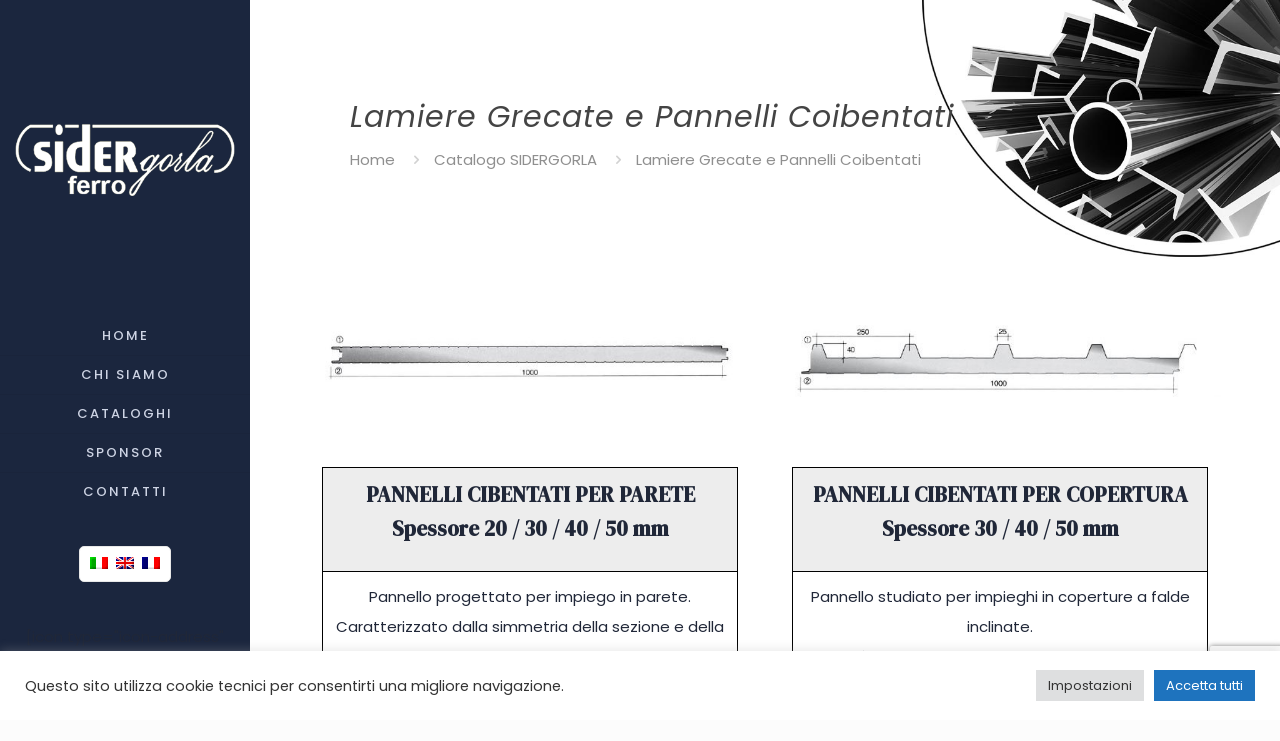

--- FILE ---
content_type: text/html; charset=utf-8
request_url: https://www.google.com/recaptcha/api2/anchor?ar=1&k=6Ld207UjAAAAAGzT-Zwz7OT7IqtMaEgOUyz7U9N5&co=aHR0cHM6Ly93d3cuc2lkZXJnb3JsYS5jb206NDQz&hl=en&v=PoyoqOPhxBO7pBk68S4YbpHZ&size=invisible&anchor-ms=20000&execute-ms=30000&cb=hcmthhuw5yc
body_size: 48672
content:
<!DOCTYPE HTML><html dir="ltr" lang="en"><head><meta http-equiv="Content-Type" content="text/html; charset=UTF-8">
<meta http-equiv="X-UA-Compatible" content="IE=edge">
<title>reCAPTCHA</title>
<style type="text/css">
/* cyrillic-ext */
@font-face {
  font-family: 'Roboto';
  font-style: normal;
  font-weight: 400;
  font-stretch: 100%;
  src: url(//fonts.gstatic.com/s/roboto/v48/KFO7CnqEu92Fr1ME7kSn66aGLdTylUAMa3GUBHMdazTgWw.woff2) format('woff2');
  unicode-range: U+0460-052F, U+1C80-1C8A, U+20B4, U+2DE0-2DFF, U+A640-A69F, U+FE2E-FE2F;
}
/* cyrillic */
@font-face {
  font-family: 'Roboto';
  font-style: normal;
  font-weight: 400;
  font-stretch: 100%;
  src: url(//fonts.gstatic.com/s/roboto/v48/KFO7CnqEu92Fr1ME7kSn66aGLdTylUAMa3iUBHMdazTgWw.woff2) format('woff2');
  unicode-range: U+0301, U+0400-045F, U+0490-0491, U+04B0-04B1, U+2116;
}
/* greek-ext */
@font-face {
  font-family: 'Roboto';
  font-style: normal;
  font-weight: 400;
  font-stretch: 100%;
  src: url(//fonts.gstatic.com/s/roboto/v48/KFO7CnqEu92Fr1ME7kSn66aGLdTylUAMa3CUBHMdazTgWw.woff2) format('woff2');
  unicode-range: U+1F00-1FFF;
}
/* greek */
@font-face {
  font-family: 'Roboto';
  font-style: normal;
  font-weight: 400;
  font-stretch: 100%;
  src: url(//fonts.gstatic.com/s/roboto/v48/KFO7CnqEu92Fr1ME7kSn66aGLdTylUAMa3-UBHMdazTgWw.woff2) format('woff2');
  unicode-range: U+0370-0377, U+037A-037F, U+0384-038A, U+038C, U+038E-03A1, U+03A3-03FF;
}
/* math */
@font-face {
  font-family: 'Roboto';
  font-style: normal;
  font-weight: 400;
  font-stretch: 100%;
  src: url(//fonts.gstatic.com/s/roboto/v48/KFO7CnqEu92Fr1ME7kSn66aGLdTylUAMawCUBHMdazTgWw.woff2) format('woff2');
  unicode-range: U+0302-0303, U+0305, U+0307-0308, U+0310, U+0312, U+0315, U+031A, U+0326-0327, U+032C, U+032F-0330, U+0332-0333, U+0338, U+033A, U+0346, U+034D, U+0391-03A1, U+03A3-03A9, U+03B1-03C9, U+03D1, U+03D5-03D6, U+03F0-03F1, U+03F4-03F5, U+2016-2017, U+2034-2038, U+203C, U+2040, U+2043, U+2047, U+2050, U+2057, U+205F, U+2070-2071, U+2074-208E, U+2090-209C, U+20D0-20DC, U+20E1, U+20E5-20EF, U+2100-2112, U+2114-2115, U+2117-2121, U+2123-214F, U+2190, U+2192, U+2194-21AE, U+21B0-21E5, U+21F1-21F2, U+21F4-2211, U+2213-2214, U+2216-22FF, U+2308-230B, U+2310, U+2319, U+231C-2321, U+2336-237A, U+237C, U+2395, U+239B-23B7, U+23D0, U+23DC-23E1, U+2474-2475, U+25AF, U+25B3, U+25B7, U+25BD, U+25C1, U+25CA, U+25CC, U+25FB, U+266D-266F, U+27C0-27FF, U+2900-2AFF, U+2B0E-2B11, U+2B30-2B4C, U+2BFE, U+3030, U+FF5B, U+FF5D, U+1D400-1D7FF, U+1EE00-1EEFF;
}
/* symbols */
@font-face {
  font-family: 'Roboto';
  font-style: normal;
  font-weight: 400;
  font-stretch: 100%;
  src: url(//fonts.gstatic.com/s/roboto/v48/KFO7CnqEu92Fr1ME7kSn66aGLdTylUAMaxKUBHMdazTgWw.woff2) format('woff2');
  unicode-range: U+0001-000C, U+000E-001F, U+007F-009F, U+20DD-20E0, U+20E2-20E4, U+2150-218F, U+2190, U+2192, U+2194-2199, U+21AF, U+21E6-21F0, U+21F3, U+2218-2219, U+2299, U+22C4-22C6, U+2300-243F, U+2440-244A, U+2460-24FF, U+25A0-27BF, U+2800-28FF, U+2921-2922, U+2981, U+29BF, U+29EB, U+2B00-2BFF, U+4DC0-4DFF, U+FFF9-FFFB, U+10140-1018E, U+10190-1019C, U+101A0, U+101D0-101FD, U+102E0-102FB, U+10E60-10E7E, U+1D2C0-1D2D3, U+1D2E0-1D37F, U+1F000-1F0FF, U+1F100-1F1AD, U+1F1E6-1F1FF, U+1F30D-1F30F, U+1F315, U+1F31C, U+1F31E, U+1F320-1F32C, U+1F336, U+1F378, U+1F37D, U+1F382, U+1F393-1F39F, U+1F3A7-1F3A8, U+1F3AC-1F3AF, U+1F3C2, U+1F3C4-1F3C6, U+1F3CA-1F3CE, U+1F3D4-1F3E0, U+1F3ED, U+1F3F1-1F3F3, U+1F3F5-1F3F7, U+1F408, U+1F415, U+1F41F, U+1F426, U+1F43F, U+1F441-1F442, U+1F444, U+1F446-1F449, U+1F44C-1F44E, U+1F453, U+1F46A, U+1F47D, U+1F4A3, U+1F4B0, U+1F4B3, U+1F4B9, U+1F4BB, U+1F4BF, U+1F4C8-1F4CB, U+1F4D6, U+1F4DA, U+1F4DF, U+1F4E3-1F4E6, U+1F4EA-1F4ED, U+1F4F7, U+1F4F9-1F4FB, U+1F4FD-1F4FE, U+1F503, U+1F507-1F50B, U+1F50D, U+1F512-1F513, U+1F53E-1F54A, U+1F54F-1F5FA, U+1F610, U+1F650-1F67F, U+1F687, U+1F68D, U+1F691, U+1F694, U+1F698, U+1F6AD, U+1F6B2, U+1F6B9-1F6BA, U+1F6BC, U+1F6C6-1F6CF, U+1F6D3-1F6D7, U+1F6E0-1F6EA, U+1F6F0-1F6F3, U+1F6F7-1F6FC, U+1F700-1F7FF, U+1F800-1F80B, U+1F810-1F847, U+1F850-1F859, U+1F860-1F887, U+1F890-1F8AD, U+1F8B0-1F8BB, U+1F8C0-1F8C1, U+1F900-1F90B, U+1F93B, U+1F946, U+1F984, U+1F996, U+1F9E9, U+1FA00-1FA6F, U+1FA70-1FA7C, U+1FA80-1FA89, U+1FA8F-1FAC6, U+1FACE-1FADC, U+1FADF-1FAE9, U+1FAF0-1FAF8, U+1FB00-1FBFF;
}
/* vietnamese */
@font-face {
  font-family: 'Roboto';
  font-style: normal;
  font-weight: 400;
  font-stretch: 100%;
  src: url(//fonts.gstatic.com/s/roboto/v48/KFO7CnqEu92Fr1ME7kSn66aGLdTylUAMa3OUBHMdazTgWw.woff2) format('woff2');
  unicode-range: U+0102-0103, U+0110-0111, U+0128-0129, U+0168-0169, U+01A0-01A1, U+01AF-01B0, U+0300-0301, U+0303-0304, U+0308-0309, U+0323, U+0329, U+1EA0-1EF9, U+20AB;
}
/* latin-ext */
@font-face {
  font-family: 'Roboto';
  font-style: normal;
  font-weight: 400;
  font-stretch: 100%;
  src: url(//fonts.gstatic.com/s/roboto/v48/KFO7CnqEu92Fr1ME7kSn66aGLdTylUAMa3KUBHMdazTgWw.woff2) format('woff2');
  unicode-range: U+0100-02BA, U+02BD-02C5, U+02C7-02CC, U+02CE-02D7, U+02DD-02FF, U+0304, U+0308, U+0329, U+1D00-1DBF, U+1E00-1E9F, U+1EF2-1EFF, U+2020, U+20A0-20AB, U+20AD-20C0, U+2113, U+2C60-2C7F, U+A720-A7FF;
}
/* latin */
@font-face {
  font-family: 'Roboto';
  font-style: normal;
  font-weight: 400;
  font-stretch: 100%;
  src: url(//fonts.gstatic.com/s/roboto/v48/KFO7CnqEu92Fr1ME7kSn66aGLdTylUAMa3yUBHMdazQ.woff2) format('woff2');
  unicode-range: U+0000-00FF, U+0131, U+0152-0153, U+02BB-02BC, U+02C6, U+02DA, U+02DC, U+0304, U+0308, U+0329, U+2000-206F, U+20AC, U+2122, U+2191, U+2193, U+2212, U+2215, U+FEFF, U+FFFD;
}
/* cyrillic-ext */
@font-face {
  font-family: 'Roboto';
  font-style: normal;
  font-weight: 500;
  font-stretch: 100%;
  src: url(//fonts.gstatic.com/s/roboto/v48/KFO7CnqEu92Fr1ME7kSn66aGLdTylUAMa3GUBHMdazTgWw.woff2) format('woff2');
  unicode-range: U+0460-052F, U+1C80-1C8A, U+20B4, U+2DE0-2DFF, U+A640-A69F, U+FE2E-FE2F;
}
/* cyrillic */
@font-face {
  font-family: 'Roboto';
  font-style: normal;
  font-weight: 500;
  font-stretch: 100%;
  src: url(//fonts.gstatic.com/s/roboto/v48/KFO7CnqEu92Fr1ME7kSn66aGLdTylUAMa3iUBHMdazTgWw.woff2) format('woff2');
  unicode-range: U+0301, U+0400-045F, U+0490-0491, U+04B0-04B1, U+2116;
}
/* greek-ext */
@font-face {
  font-family: 'Roboto';
  font-style: normal;
  font-weight: 500;
  font-stretch: 100%;
  src: url(//fonts.gstatic.com/s/roboto/v48/KFO7CnqEu92Fr1ME7kSn66aGLdTylUAMa3CUBHMdazTgWw.woff2) format('woff2');
  unicode-range: U+1F00-1FFF;
}
/* greek */
@font-face {
  font-family: 'Roboto';
  font-style: normal;
  font-weight: 500;
  font-stretch: 100%;
  src: url(//fonts.gstatic.com/s/roboto/v48/KFO7CnqEu92Fr1ME7kSn66aGLdTylUAMa3-UBHMdazTgWw.woff2) format('woff2');
  unicode-range: U+0370-0377, U+037A-037F, U+0384-038A, U+038C, U+038E-03A1, U+03A3-03FF;
}
/* math */
@font-face {
  font-family: 'Roboto';
  font-style: normal;
  font-weight: 500;
  font-stretch: 100%;
  src: url(//fonts.gstatic.com/s/roboto/v48/KFO7CnqEu92Fr1ME7kSn66aGLdTylUAMawCUBHMdazTgWw.woff2) format('woff2');
  unicode-range: U+0302-0303, U+0305, U+0307-0308, U+0310, U+0312, U+0315, U+031A, U+0326-0327, U+032C, U+032F-0330, U+0332-0333, U+0338, U+033A, U+0346, U+034D, U+0391-03A1, U+03A3-03A9, U+03B1-03C9, U+03D1, U+03D5-03D6, U+03F0-03F1, U+03F4-03F5, U+2016-2017, U+2034-2038, U+203C, U+2040, U+2043, U+2047, U+2050, U+2057, U+205F, U+2070-2071, U+2074-208E, U+2090-209C, U+20D0-20DC, U+20E1, U+20E5-20EF, U+2100-2112, U+2114-2115, U+2117-2121, U+2123-214F, U+2190, U+2192, U+2194-21AE, U+21B0-21E5, U+21F1-21F2, U+21F4-2211, U+2213-2214, U+2216-22FF, U+2308-230B, U+2310, U+2319, U+231C-2321, U+2336-237A, U+237C, U+2395, U+239B-23B7, U+23D0, U+23DC-23E1, U+2474-2475, U+25AF, U+25B3, U+25B7, U+25BD, U+25C1, U+25CA, U+25CC, U+25FB, U+266D-266F, U+27C0-27FF, U+2900-2AFF, U+2B0E-2B11, U+2B30-2B4C, U+2BFE, U+3030, U+FF5B, U+FF5D, U+1D400-1D7FF, U+1EE00-1EEFF;
}
/* symbols */
@font-face {
  font-family: 'Roboto';
  font-style: normal;
  font-weight: 500;
  font-stretch: 100%;
  src: url(//fonts.gstatic.com/s/roboto/v48/KFO7CnqEu92Fr1ME7kSn66aGLdTylUAMaxKUBHMdazTgWw.woff2) format('woff2');
  unicode-range: U+0001-000C, U+000E-001F, U+007F-009F, U+20DD-20E0, U+20E2-20E4, U+2150-218F, U+2190, U+2192, U+2194-2199, U+21AF, U+21E6-21F0, U+21F3, U+2218-2219, U+2299, U+22C4-22C6, U+2300-243F, U+2440-244A, U+2460-24FF, U+25A0-27BF, U+2800-28FF, U+2921-2922, U+2981, U+29BF, U+29EB, U+2B00-2BFF, U+4DC0-4DFF, U+FFF9-FFFB, U+10140-1018E, U+10190-1019C, U+101A0, U+101D0-101FD, U+102E0-102FB, U+10E60-10E7E, U+1D2C0-1D2D3, U+1D2E0-1D37F, U+1F000-1F0FF, U+1F100-1F1AD, U+1F1E6-1F1FF, U+1F30D-1F30F, U+1F315, U+1F31C, U+1F31E, U+1F320-1F32C, U+1F336, U+1F378, U+1F37D, U+1F382, U+1F393-1F39F, U+1F3A7-1F3A8, U+1F3AC-1F3AF, U+1F3C2, U+1F3C4-1F3C6, U+1F3CA-1F3CE, U+1F3D4-1F3E0, U+1F3ED, U+1F3F1-1F3F3, U+1F3F5-1F3F7, U+1F408, U+1F415, U+1F41F, U+1F426, U+1F43F, U+1F441-1F442, U+1F444, U+1F446-1F449, U+1F44C-1F44E, U+1F453, U+1F46A, U+1F47D, U+1F4A3, U+1F4B0, U+1F4B3, U+1F4B9, U+1F4BB, U+1F4BF, U+1F4C8-1F4CB, U+1F4D6, U+1F4DA, U+1F4DF, U+1F4E3-1F4E6, U+1F4EA-1F4ED, U+1F4F7, U+1F4F9-1F4FB, U+1F4FD-1F4FE, U+1F503, U+1F507-1F50B, U+1F50D, U+1F512-1F513, U+1F53E-1F54A, U+1F54F-1F5FA, U+1F610, U+1F650-1F67F, U+1F687, U+1F68D, U+1F691, U+1F694, U+1F698, U+1F6AD, U+1F6B2, U+1F6B9-1F6BA, U+1F6BC, U+1F6C6-1F6CF, U+1F6D3-1F6D7, U+1F6E0-1F6EA, U+1F6F0-1F6F3, U+1F6F7-1F6FC, U+1F700-1F7FF, U+1F800-1F80B, U+1F810-1F847, U+1F850-1F859, U+1F860-1F887, U+1F890-1F8AD, U+1F8B0-1F8BB, U+1F8C0-1F8C1, U+1F900-1F90B, U+1F93B, U+1F946, U+1F984, U+1F996, U+1F9E9, U+1FA00-1FA6F, U+1FA70-1FA7C, U+1FA80-1FA89, U+1FA8F-1FAC6, U+1FACE-1FADC, U+1FADF-1FAE9, U+1FAF0-1FAF8, U+1FB00-1FBFF;
}
/* vietnamese */
@font-face {
  font-family: 'Roboto';
  font-style: normal;
  font-weight: 500;
  font-stretch: 100%;
  src: url(//fonts.gstatic.com/s/roboto/v48/KFO7CnqEu92Fr1ME7kSn66aGLdTylUAMa3OUBHMdazTgWw.woff2) format('woff2');
  unicode-range: U+0102-0103, U+0110-0111, U+0128-0129, U+0168-0169, U+01A0-01A1, U+01AF-01B0, U+0300-0301, U+0303-0304, U+0308-0309, U+0323, U+0329, U+1EA0-1EF9, U+20AB;
}
/* latin-ext */
@font-face {
  font-family: 'Roboto';
  font-style: normal;
  font-weight: 500;
  font-stretch: 100%;
  src: url(//fonts.gstatic.com/s/roboto/v48/KFO7CnqEu92Fr1ME7kSn66aGLdTylUAMa3KUBHMdazTgWw.woff2) format('woff2');
  unicode-range: U+0100-02BA, U+02BD-02C5, U+02C7-02CC, U+02CE-02D7, U+02DD-02FF, U+0304, U+0308, U+0329, U+1D00-1DBF, U+1E00-1E9F, U+1EF2-1EFF, U+2020, U+20A0-20AB, U+20AD-20C0, U+2113, U+2C60-2C7F, U+A720-A7FF;
}
/* latin */
@font-face {
  font-family: 'Roboto';
  font-style: normal;
  font-weight: 500;
  font-stretch: 100%;
  src: url(//fonts.gstatic.com/s/roboto/v48/KFO7CnqEu92Fr1ME7kSn66aGLdTylUAMa3yUBHMdazQ.woff2) format('woff2');
  unicode-range: U+0000-00FF, U+0131, U+0152-0153, U+02BB-02BC, U+02C6, U+02DA, U+02DC, U+0304, U+0308, U+0329, U+2000-206F, U+20AC, U+2122, U+2191, U+2193, U+2212, U+2215, U+FEFF, U+FFFD;
}
/* cyrillic-ext */
@font-face {
  font-family: 'Roboto';
  font-style: normal;
  font-weight: 900;
  font-stretch: 100%;
  src: url(//fonts.gstatic.com/s/roboto/v48/KFO7CnqEu92Fr1ME7kSn66aGLdTylUAMa3GUBHMdazTgWw.woff2) format('woff2');
  unicode-range: U+0460-052F, U+1C80-1C8A, U+20B4, U+2DE0-2DFF, U+A640-A69F, U+FE2E-FE2F;
}
/* cyrillic */
@font-face {
  font-family: 'Roboto';
  font-style: normal;
  font-weight: 900;
  font-stretch: 100%;
  src: url(//fonts.gstatic.com/s/roboto/v48/KFO7CnqEu92Fr1ME7kSn66aGLdTylUAMa3iUBHMdazTgWw.woff2) format('woff2');
  unicode-range: U+0301, U+0400-045F, U+0490-0491, U+04B0-04B1, U+2116;
}
/* greek-ext */
@font-face {
  font-family: 'Roboto';
  font-style: normal;
  font-weight: 900;
  font-stretch: 100%;
  src: url(//fonts.gstatic.com/s/roboto/v48/KFO7CnqEu92Fr1ME7kSn66aGLdTylUAMa3CUBHMdazTgWw.woff2) format('woff2');
  unicode-range: U+1F00-1FFF;
}
/* greek */
@font-face {
  font-family: 'Roboto';
  font-style: normal;
  font-weight: 900;
  font-stretch: 100%;
  src: url(//fonts.gstatic.com/s/roboto/v48/KFO7CnqEu92Fr1ME7kSn66aGLdTylUAMa3-UBHMdazTgWw.woff2) format('woff2');
  unicode-range: U+0370-0377, U+037A-037F, U+0384-038A, U+038C, U+038E-03A1, U+03A3-03FF;
}
/* math */
@font-face {
  font-family: 'Roboto';
  font-style: normal;
  font-weight: 900;
  font-stretch: 100%;
  src: url(//fonts.gstatic.com/s/roboto/v48/KFO7CnqEu92Fr1ME7kSn66aGLdTylUAMawCUBHMdazTgWw.woff2) format('woff2');
  unicode-range: U+0302-0303, U+0305, U+0307-0308, U+0310, U+0312, U+0315, U+031A, U+0326-0327, U+032C, U+032F-0330, U+0332-0333, U+0338, U+033A, U+0346, U+034D, U+0391-03A1, U+03A3-03A9, U+03B1-03C9, U+03D1, U+03D5-03D6, U+03F0-03F1, U+03F4-03F5, U+2016-2017, U+2034-2038, U+203C, U+2040, U+2043, U+2047, U+2050, U+2057, U+205F, U+2070-2071, U+2074-208E, U+2090-209C, U+20D0-20DC, U+20E1, U+20E5-20EF, U+2100-2112, U+2114-2115, U+2117-2121, U+2123-214F, U+2190, U+2192, U+2194-21AE, U+21B0-21E5, U+21F1-21F2, U+21F4-2211, U+2213-2214, U+2216-22FF, U+2308-230B, U+2310, U+2319, U+231C-2321, U+2336-237A, U+237C, U+2395, U+239B-23B7, U+23D0, U+23DC-23E1, U+2474-2475, U+25AF, U+25B3, U+25B7, U+25BD, U+25C1, U+25CA, U+25CC, U+25FB, U+266D-266F, U+27C0-27FF, U+2900-2AFF, U+2B0E-2B11, U+2B30-2B4C, U+2BFE, U+3030, U+FF5B, U+FF5D, U+1D400-1D7FF, U+1EE00-1EEFF;
}
/* symbols */
@font-face {
  font-family: 'Roboto';
  font-style: normal;
  font-weight: 900;
  font-stretch: 100%;
  src: url(//fonts.gstatic.com/s/roboto/v48/KFO7CnqEu92Fr1ME7kSn66aGLdTylUAMaxKUBHMdazTgWw.woff2) format('woff2');
  unicode-range: U+0001-000C, U+000E-001F, U+007F-009F, U+20DD-20E0, U+20E2-20E4, U+2150-218F, U+2190, U+2192, U+2194-2199, U+21AF, U+21E6-21F0, U+21F3, U+2218-2219, U+2299, U+22C4-22C6, U+2300-243F, U+2440-244A, U+2460-24FF, U+25A0-27BF, U+2800-28FF, U+2921-2922, U+2981, U+29BF, U+29EB, U+2B00-2BFF, U+4DC0-4DFF, U+FFF9-FFFB, U+10140-1018E, U+10190-1019C, U+101A0, U+101D0-101FD, U+102E0-102FB, U+10E60-10E7E, U+1D2C0-1D2D3, U+1D2E0-1D37F, U+1F000-1F0FF, U+1F100-1F1AD, U+1F1E6-1F1FF, U+1F30D-1F30F, U+1F315, U+1F31C, U+1F31E, U+1F320-1F32C, U+1F336, U+1F378, U+1F37D, U+1F382, U+1F393-1F39F, U+1F3A7-1F3A8, U+1F3AC-1F3AF, U+1F3C2, U+1F3C4-1F3C6, U+1F3CA-1F3CE, U+1F3D4-1F3E0, U+1F3ED, U+1F3F1-1F3F3, U+1F3F5-1F3F7, U+1F408, U+1F415, U+1F41F, U+1F426, U+1F43F, U+1F441-1F442, U+1F444, U+1F446-1F449, U+1F44C-1F44E, U+1F453, U+1F46A, U+1F47D, U+1F4A3, U+1F4B0, U+1F4B3, U+1F4B9, U+1F4BB, U+1F4BF, U+1F4C8-1F4CB, U+1F4D6, U+1F4DA, U+1F4DF, U+1F4E3-1F4E6, U+1F4EA-1F4ED, U+1F4F7, U+1F4F9-1F4FB, U+1F4FD-1F4FE, U+1F503, U+1F507-1F50B, U+1F50D, U+1F512-1F513, U+1F53E-1F54A, U+1F54F-1F5FA, U+1F610, U+1F650-1F67F, U+1F687, U+1F68D, U+1F691, U+1F694, U+1F698, U+1F6AD, U+1F6B2, U+1F6B9-1F6BA, U+1F6BC, U+1F6C6-1F6CF, U+1F6D3-1F6D7, U+1F6E0-1F6EA, U+1F6F0-1F6F3, U+1F6F7-1F6FC, U+1F700-1F7FF, U+1F800-1F80B, U+1F810-1F847, U+1F850-1F859, U+1F860-1F887, U+1F890-1F8AD, U+1F8B0-1F8BB, U+1F8C0-1F8C1, U+1F900-1F90B, U+1F93B, U+1F946, U+1F984, U+1F996, U+1F9E9, U+1FA00-1FA6F, U+1FA70-1FA7C, U+1FA80-1FA89, U+1FA8F-1FAC6, U+1FACE-1FADC, U+1FADF-1FAE9, U+1FAF0-1FAF8, U+1FB00-1FBFF;
}
/* vietnamese */
@font-face {
  font-family: 'Roboto';
  font-style: normal;
  font-weight: 900;
  font-stretch: 100%;
  src: url(//fonts.gstatic.com/s/roboto/v48/KFO7CnqEu92Fr1ME7kSn66aGLdTylUAMa3OUBHMdazTgWw.woff2) format('woff2');
  unicode-range: U+0102-0103, U+0110-0111, U+0128-0129, U+0168-0169, U+01A0-01A1, U+01AF-01B0, U+0300-0301, U+0303-0304, U+0308-0309, U+0323, U+0329, U+1EA0-1EF9, U+20AB;
}
/* latin-ext */
@font-face {
  font-family: 'Roboto';
  font-style: normal;
  font-weight: 900;
  font-stretch: 100%;
  src: url(//fonts.gstatic.com/s/roboto/v48/KFO7CnqEu92Fr1ME7kSn66aGLdTylUAMa3KUBHMdazTgWw.woff2) format('woff2');
  unicode-range: U+0100-02BA, U+02BD-02C5, U+02C7-02CC, U+02CE-02D7, U+02DD-02FF, U+0304, U+0308, U+0329, U+1D00-1DBF, U+1E00-1E9F, U+1EF2-1EFF, U+2020, U+20A0-20AB, U+20AD-20C0, U+2113, U+2C60-2C7F, U+A720-A7FF;
}
/* latin */
@font-face {
  font-family: 'Roboto';
  font-style: normal;
  font-weight: 900;
  font-stretch: 100%;
  src: url(//fonts.gstatic.com/s/roboto/v48/KFO7CnqEu92Fr1ME7kSn66aGLdTylUAMa3yUBHMdazQ.woff2) format('woff2');
  unicode-range: U+0000-00FF, U+0131, U+0152-0153, U+02BB-02BC, U+02C6, U+02DA, U+02DC, U+0304, U+0308, U+0329, U+2000-206F, U+20AC, U+2122, U+2191, U+2193, U+2212, U+2215, U+FEFF, U+FFFD;
}

</style>
<link rel="stylesheet" type="text/css" href="https://www.gstatic.com/recaptcha/releases/PoyoqOPhxBO7pBk68S4YbpHZ/styles__ltr.css">
<script nonce="AEsXrSVrlS9vGZEDDMMJuA" type="text/javascript">window['__recaptcha_api'] = 'https://www.google.com/recaptcha/api2/';</script>
<script type="text/javascript" src="https://www.gstatic.com/recaptcha/releases/PoyoqOPhxBO7pBk68S4YbpHZ/recaptcha__en.js" nonce="AEsXrSVrlS9vGZEDDMMJuA">
      
    </script></head>
<body><div id="rc-anchor-alert" class="rc-anchor-alert"></div>
<input type="hidden" id="recaptcha-token" value="[base64]">
<script type="text/javascript" nonce="AEsXrSVrlS9vGZEDDMMJuA">
      recaptcha.anchor.Main.init("[\x22ainput\x22,[\x22bgdata\x22,\x22\x22,\[base64]/[base64]/[base64]/[base64]/[base64]/UltsKytdPUU6KEU8MjA0OD9SW2wrK109RT4+NnwxOTI6KChFJjY0NTEyKT09NTUyOTYmJk0rMTxjLmxlbmd0aCYmKGMuY2hhckNvZGVBdChNKzEpJjY0NTEyKT09NTYzMjA/[base64]/[base64]/[base64]/[base64]/[base64]/[base64]/[base64]\x22,\[base64]\\u003d\x22,\x22w43Cky5PwoHDqSfCmMK7asKQw5vCiwtcw45QJsOYw4VBA1XCqXJ9c8OGwrDDtsOMw5zCigJqwqg3DzXDqT7CnnTDlsOrWBs9w7LDuMOkw6/DhsKLwovCgcOmKwzCrMKzw4/DqnY2wqvClXHDncOWZcKXwobCjMK0dzzDsV3CqcKYDsKowqzCrnRmw7LCt8OCw717DcKZAU/[base64]/w5TCtcKUTXI4eMOdw7kkFGVjwrFxw5M0F1kLwq7Cul/DlVgOR8K4awnCusOEHk5yEn3Dt8OawpTCkxQEdsOkw6TCpwF6FVnDgwjDlX8Bwqt3IsKTw63Cm8KbPAsWw4LCiDbCkBNywpE/w5LCjnYObiE2wqLCkMK6KsKcAgXCp0rDnsKWwqbDqG50c8KgZUjDjBrCucOTwrZ+SBHCmcKHYyI8HwTDpMOAwpxnw7fDssO9w6TCgsOLwr3CqifCsVk9DENVw77CnsO/FT3DosO6wpVtwqPDrsObwoDCrsO8w6jCs8OhwoHCu8KBKMOSc8K7wq7Cq2d0w4HCojU+RcO5Fg0wE8Okw49iwoRUw4fDjcOZLUpAwpsyZsOywphCw7TCknnCnXLCl1MgwonCvlFpw4laJVfCvVnDu8OjMcOhay4hQcKBe8O/DmfDth/CmMKJZhrDjsOvwrjCrQYZQMOuT8Otw7AjQsO+w6/CpCgLw57ClsOlBCPDvTDCqcKTw4XDsgDDlkUFV8KKOBPDt2DCusOqw6EabcK2fQU2ZcKfw7PClwvDucKCCMO8w7nDrcKPwrgdQj/ClULDoS4hw5pFwr7DhsKww73CtcKTw4bDuAhPUsKqd3E6cErDg2o4wpXDt3/[base64]/CmFgkw7PDtcO/woXCgsKCw4LDosK0wqU7wqnDlgoiwpsYCRZrV8K/w4XDlg3Dny3ChxRMw5HCpMOQCWvCjh1NXn/CjmPCgVMOwqNmw6jDksKLw6LDmHvDtsKGw57CkMO2w7ViOcOMM8O7IGdfbnI8bMKTw7BUwoJWwpUKw40fw5Y5w5Qtw5nCicO3KRRiw4RBYgDDl8K3OsK1w53CrcKiD8OOPRzDqG/CpsKBQSnCsMKcw6HCssOFWcOzTMOyFMOBRzDDoMKfRwhpwq1Ud8O8w5w0wrLDh8OaHz5jwo4AWsKNbsK1OynDj1DDpcKzD8OFFMO+YsK2ekkdw4EAwr0Nw5oGYsORw7/CnELDmMOLw4zCncK/w57CvsK6w4fCncOSw4jDojJBXm94IsK9wrFFYGnCkAjDlhrCq8KpOcKew48JUcKKCsKlfcKeXldoDsOGJA9OCTHCsx7DkSFFI8O7w5rDpsOtw5IQDG3DnWoMwpjDrCXCsWZ/wovDtMKgNhnDrUPCtMOMdkvDsVrCqMOgasOnc8KGw6XDkMK2wq0bw5zChcOxdA/CmTDCs1fClm5nw6TDgHYrZVoyKsO8TcKcw53Dk8KqOMKaw4gdc8OUwpTDtsKzw6TDgsKVwpjCtmPCqi7ClBJJMnTDszTChiTCo8O6M8KMX1Y7J0fDh8ONFUvCtcO7w4XDs8KmITgew6TDk0rDs8O/wq1dw7RpOMKBPMOnTMK8MnTCgVvCnsKpGERGwrRVwqF6w4bDvXM3Ok8UF8Oyw6NtbyHDh8K0W8K7P8Kzw5JDwqnDkHfCmQPCqWHDkMKGDcK2WlFtGm9MXcKTS8O4F8OEZHI5w5PDtUHCuMOlAcK4wq3CuMKwwoRIWcO/wrPCoTfDt8KEwoXCrVZQw454wqvCkMKFw7/DiWXDiS57w6jCq8OdwoEawrnCrG41woTCuCh0ZsOvLcK0w5Zuw7FKw4/[base64]/[base64]/DvUzDm8OwLcOdwpVOw5R0wq4tw5kuw60uw5LDnsKHWMO8wrzDosK0cMK0UcKWL8KzI8OCw6TCr18/w6Ywwr0gwqzDjH3Dp27ClRbDgDPDuxvCmB4cYE4hwpLCpDfDvMKPExY+IwTDicKIdDnCrxnDqhbCt8K3wpfDtcKNCE/DkA8IwoYQw5NrwqRAwohpT8OSFW0mXXfCjsKGwrRhw4gkVMOPwrYWwqXDqmnCmcOwf8K7w6LDgsOpNcO9w4nCmcOKecKLTcKiwo/Cg8OYwr8Fw7EswqnDgHYSwpzCiybDhMKPwppHw5TCo8ONUWrCucOuFVPCmXTCvcOUBS3CkcOIw5vDm3INwpxNw5JzNMOzLlZsYTQDw7xzwqLCqCQhUMOqEcKdbcOFwr/[base64]/Dn03DtMKnHg7DsSXCusOewqM1YCnDnFcfwp0Ow6gRJ0PDtsObwqxvKm3ChcKEUg7Dsk8Jw7rCribCrETDtAp7wpDDoQbDskd2AH1yw5vCkjzDhcKydhRua8OLG2jCgsOvw7DDiCnCgsKxfWJQw7V7wqhUTiPCpgTDu8Oww4Yow4bCij3Dnicpwp/DklpLPkdjwqYnwq3Cs8OtwrIlwoRbR8KCKWY2BVF8UlvDqMKnw6YQw5EZw6TDvcK0L8KELcOKI13CjkfDk8OPbSkUCkNww7hlGnjDtMK9U8KpwrTDkVXCicOawprDjsKMwovDhALCgcOucmnDncKfworDrsKwwrDDicOQPi/Col3DlsKOw6XCtMOKEMOWw5DCqHc6IkABUMKsLGh8TcKrAsOnIBhswpDCq8KkdMKiXkUbwrnDnUMIwoQfBMKpwp/CpGtzw5okE8Kpw43CpsOAw4nCl8KRCcOZXTNiNAPDt8Oew48Sw4BNTUYKw7jDjFDDscKsw53CjMORwr3CisKMwrlTQMKBWVzCrkLDkMOHw5hdGsKlAEPCqi7Cm8OCw4fDlcKhRgbClsOLMw/[base64]/[base64]/w4PComHDi8Odw7s3fsOJGyh0CsOTw7rCgcONw7/CsX9Mw4hLwpfCj2YzKhxSw5PCugzDhUsPRBoFcDlLw7jClzpxFgByU8Kiw5wPw6PClMKKbsOgwrFAB8K9CsKGKFhrw4/DrgbDrMKtwrrCj27DhnPCtzcZSDstISA+VsKWwpZNwpd/ISVSw5/[base64]/woceVhrCnxFQw57DlyHCmWArwpDCnDLDuUFcw4vDikAow6E/w7DDnhDCkn4fw5XCg2hHSmhVXUTDkHsHScOjXnXDv8OgScO8wp18NcKZwpvCjcOCw4TCuArDhFQHPXg+OHNxw5zDvGZOcCHCk052wpbCtcOtw65gM8OgwozDhUgzIsKJBT/CsH/[base64]/DjwJkw7DClgEFFnoQwpJ8KsObIMKVw5DCjX7Cu2LCn8KDdsKfSDdUHkEAw4/Dm8OGwrHCv3BofSbDrSIdCsOCVB9MfgDDj0HDiD8VwqM/wpVxS8KzwqE1w5QDwrVFecOEUnQWFArCo3zDsDE/[base64]/[base64]/DqMKiDidXw5TDisKVwrHDuSbCozdxw6hRD8K8McOZwqvCicOZwqLCtmvDosOFVMK/[base64]/DlcK1w4bCpkxAH8KrwqIAw7vCt30uw6TCiCXCsMOew50ywr/Do1TDqDdawoVsFcKPwq3Ch0HDrsK3w6vDvMOYw68bAMOBwo45OcKQeMKSZcK0wonDnipGw49YZU8tOUsaVC/Dt8OmMC7DgMOfSMOOw7bCoTLDlcKFcD4BIcOKXh01UMOELhvChAchHcKAw5XCqcKfbVjDp0fCusKEwojCvcKOV8KUw6TCnD/[base64]/Dl3F3wp/DthQ+KcKSH8KkJMKBwr9mw7bDssO7KmDDlTXCgy/DlWzCqUzDhkjCuxHClMKFPMKXJMK0KMKafUTCuSJewrTCkTcuAmJCNg7Dhz7Crh/[base64]/w5RDeiBmw6zDoHZgDRjCp2YEHsK2w4g/wp/Ctzl1wrvCvh3DqMOcwrLDg8O1w5DDusKXwrJETsKPIibCjsOuX8K5d8KswoYAw5LDvCo/wqTDoXh1w6bCjlchdSjDuxTCncKlwqLCscOFw7pBHDdaw4TCisKGScKXw7Jvwr/Cv8ONw7jCqcKsMcKlw6PCl0Ylw5QIRRYkw6ssV8O2dSJfw58/wqfDtEsmw6LDg8KoOTVkdwLDkw3CtcOpw4rCn8KBwpNnJXBowqDDvzvCgcKmRUtRwo3CvMKbw6AFK1Ynwr/[base64]/DocKow4fCtGXDmcKnw49lAwQMw4cfw70VbAPCrMOCwq4Iwrd4L0vDlsKlfMOgVV0iwoxGCFXCuMKlwq/DoMONbivCngvChMKtfsKLA8O2w5DCnMKxCFpQwpnCisKKKMK3QzPDh1zCnMOLw4VUBDDDsCHCj8OhwprCgmEJVcOgw5gow4wtwrUtaglMJhtCw4DDsAJUA8KWwo1iwoR8w6rCvsKvw7/[base64]/CpMOGFcOCRWMNecKaw7kNw7DDjsODasK3fE3DmDHCr8K/H8ONLsOBw7M7w7jDjxMjecKTw7RJw51swo99w5dTw6hMwpzDrcKwBCjDjl1eUALCil3Cths0RwpcwpEhw4rDnMOCwpQGYsKpEhZ4Y8OATcKgDsKDwrliwpIKTMOcAnNCwpvCjsOfwozDjzJeU2LDiCwmGcKvUEXCqVXDsnjCq8KSesOZw5/Cm8KJUsOgcBvCg8OJwqZzw6EYesOewobDpyTClMK8bxAOwokRwq7CsRvDsSLCsTYBwqR6HTrCi8OYwpfDnMK7ZMOrwrDCmCHDlQd3JyrCkww2SVt6woPCscOZN8Kcw5wYw7nCnlfCicORAGrCrcOOw4rCvn0qw4ptwoDCpkvDoMO/wrYgwq4JVTDDinfDiMK7w5UYwofCn8KhwoDDlsKeGFtlwpPDqBAyLG3CusOoGMO7PMKswptNR8K4e8KcwqAEaX1xGCJtwoHDrE/CnnsdBcO0aXbCl8K1H1HCosKaOsOqw4c9DBzCtDorKz7Dkio3wqlOw4TDiVAgw7IUHMKdWH0IP8OswpAEwpNSUgkUB8Ouwo0UR8Kud8K/[base64]/DvcOhw5rDsDVfwo3Di8O3Pkp6woTChsK4WMK5wp53eBN/w58Cw6PDsF8mw5TCnRNgaR7Dgy3Cn3nCn8KLHsOCwrw2cD/[base64]/Dhy3Du8KcwoV8wo83TyDCncKaGwNZckJuUiHDhEVPw6bDjsOfIMOVV8KhHB8sw4R6wpDDpsOSwq99M8OKw5B+SsObw7cwwpkUPBMaw5HDisOOwoXCusKGUMOVw4sfwq/Dj8O0wrtLw4YDwozDr2lOdDbDj8OHbMKPw7trcMO/bMKxWB/DjMOAGW8Ow5jCisOpb8O+GE/DjTnClcKlc8K9EsO3UMOOwpAow7XCkldww69kXsOAw7TCmMOqLSlhw73ChMOZTsK3TUhkwp9oVcKdw4pqWcOwEMOewq5Mw6zCiFtCEMK1MsO5MlnDs8KPXcOew77CvFIaDmpaLm0EIwsZw4rDmzl/[base64]/[base64]/woJtwoTCucO2dEpAasKMw6rDkHzDixLDiRDCl8KcZwhMNGAcZGNMw6MTw6RXwqXDgcKfw5B2w4DDtHvCkj3DlR43I8KaLgRdL8OKD8O3wqfCqMKCb2dHw7/Dq8K3wpZew4/DjcKFTCLDmMKtaiHDrF8nw6MpRcK2XWpew7pkwrUZwrHCtxfCqRRWw4jDocK1w4pqCcKbwpvCg8KIw6XDm3fCg3pfDEzDuMO/PTRrwqNhwowBw6jDpzIAIcKPTCcHPGfCt8KuwobDs2xGwrQWNVx5M2dnw4MPVTQWw5ELwqsuKEFYwpfDpcO/w5bCpMKDw5ZtNMO/w7jCnMOCa0DDrUHDlsKXPsOKasKWw4rDm8KeBRhVZk/CjnkhHMK+WsKcbzwGUmUbwplzwr3CgcKjRiQXN8KwwrbDjMOIGcOawr/DrMKDHVjDpn9hw4USOg1kw6BWw6zCvcKoBcK/[base64]/[base64]/DgcONw50kClADw6EeZWxuw4xre8OwAGrDg8OpSyjCkMKYM8KSIwHCpl/DtsOiw6TDkMOJC38vwpNUwpFYfnlyFsKdCcOOwrLCs8OCH1PDiMODwo4Lwq0Nw6hiw4DClcKReMKLw4zDr23CnG/[base64]/wo8Uwp7DgcOeQsO0K2LDsMO2SMOUUMKow5nDmMKpODItbMKzw6fCpWTCm1AnwrAUSMKTwq3Cq8OCHSFEXcOtw7zDvFE5UsKIw7jCi03Dk8O7w755dlVNwrzDq13CmcOhw59/wq3DlcK9w4rDjmd6XTbCn8K3CsKqwoLCiMK9woprw5vDr8KubEfDpMO3JS7DncKlKXLChVnDnsO9b2bDrD/Dg8Kdw5JIH8OCaMK4BcKeKyHDusOyacOuCcOlWsKyw6nDi8K4QSxxw4vCmsOyCFDCm8O+MMKMGMOYwp5Owr5nQcKsw4zDoMOgesKoBgzCmwPCmsOPwrUuwq9Qw5l5w6vDskfDvC/CkGTCrg7DhcKOCMO1woTCgsOQwo/DosOBw67Dv0QIK8OGQSzDgwg/woXCqW9Ow6V5EHnCojPCskrCvsOPWcOxFsOKcsORRz5fK107wqp9OsKBw4vCtWYjwpECwpHDqcKOeMODw6h/w5rDtSjCtRk1MhnDoWvCqQ4+w7lGw5lXVmPCh8O8w4zChsKLw4kNw7DDjcOew70awqgDVcONFMO9FcKAU8O+w7vCvcOXw5TDkcKLFEMzKAZ/wqTDn8KXClTDlGNlDMOJHsO4w7nCjsKrHcOMXMK0wovDvsKAwprDmsOKAjRtwrtDwqo/J8KKCsOseMOow51GMMK4BnDCu0/DsMKdwqgUf3XCiBrCtsKzTsOFZcO6P8OCwqFZXcKda25nXXLDuznDrMKlw40jTXLCmmVvDTg5WBUeE8OYwojCicOkTsOrQ2kzMUXDtsOrY8OIX8KKwpcFA8OrwqJiGMO+wqw4Kh42Gm0YXnk/DMOdK0/DtWfChA8dw65ww4LCkcOXCxFuw5JkOMKpwo7DnMKww43CoMOnwq/DncOZCMOfwqcWwqXDsXnDhsKBcsO2esOkTAvDmmtWwr84LcOfwrPDhBZfwp00acKSKBLDksOFw4Ecwq/Co2MIw47Dp1tmw6DCtR82woknwrlBJ3XClMOUBcOqw5IIwofCtcKuw5DDgnPDpcKbMcKGw4rDisKfBcOaworCt0HDvsOkKALDrFIIV8OHwrjChsO8KzBXwrlLw60PQF8+QsOBwoDDjsKqwprCiXjCgsOww69IIRbCosK4ZMKdw5/ClScTwrvChsOxwoEIJcOpwoBpU8KPIgTCuMOmIiHDoEHCjAjDinjCl8OHw4MHwqPCtWRuCWBNw7PDg0rCjBBkG0AfFMOHA8KDR0/DrsONFFITYR/DklLDl8Oqw4Z1wp7DicKewpQEw74uw7/CkR7CrcKJQ1zCsE7CszQWw6XDpsKPw61wW8K/w6vCqlEmw5rCncKJwpkqw6zCq2ByKcOpXjrDucK+I8OJw55lw54VMGrDr8KaDxbCgUYZwoUeTMOFwqfDkGfCp8K9wpkQw5PDoRhwwrEpw7DDnzvCkFLDu8KBw7DCpS/[base64]/DhDXDjMO5w4F/wrQKwqLDi8KYNcK1w6diwoHDqVbDlTxow7zDnBnDpSrDoMOaFcKqbcO9WE1qwr5HwocpwpDDuj9qQzMKwqhDEcKxKEAFwqLCtWYyMTfCs8O1QMO0wpFYw6XCh8O2RsOaw4/[base64]/CoMKBPhV/w7XCrjLCmcKewpMQDMKWw6HCn0QGK8K3GlHCjMO/XcOLw7s+w6B8w49rw6M5MsOZZRshwoFSw6/CjMO1ci46w7jCrks3X8Kkw4fCk8ONwq4VTnXDmMKTUcOnLS7DhizDk2bCucKGT2rDgQfCtGDDu8KZwozCjkIPPyo+anIaXsKiIsKewoLCsmjDhmdWw4DCk34bG1DDrFnDsMOPwo3Dh01BecK8wqgxw54wwqrCu8KWwqoAScOAfi0+w4E9w5/CosKvJDcGeXkGw5UEwos9wqrCvV7Co8KswocOGMK+woLDmH/Cgg7CqcK6SAzCqBkhHW/Dl8OHTXQ4OCjCosO/Xgk4ecOlw6QUEMKfw77Dkx7DlWRWw4NQBXFuwpEVdlfDj0LDp3HDgsONwrfChGk/eFPCgURow5HCh8OMPmZuCxPDjx0IXMKOwrjCvXLCtC3Ch8OdwqDDmTDDiUjClsOCw53DpMKKE8KgwpUyJzYzRSvDlXzChE4Aw5bDqMOgBhsGGcKFwpDCkn7DrwtGwqPCuF1lScOAXl/CkwXCqMKwF8OuOwvDi8OYd8K9bsO6w67DlANqHiDDij4Ewrx6w5rDtcOOaMOgHMOMNsKNw7nCiMOdw4ldwqkRwqzDhnbCnEUkJ2V0w6Enw5nCkxghSDooeyB7wogIdnwMH8OYwo3CmA3CkBxXScObw4A+w7MXwqTCtMOJwolPCE7DksOoAg3Dg2k1wqpowq/[base64]/ClxgNwrDDksKLEsKALxMJw4TDq3wnSgpaw64rwrFdEsOmLcOZAzrDn8OfTWbDisO/OFzDo8OKLBRdOCcsfcORwpEmNSpowo58VyLCqQlyNAF9Dk8vTSjCt8ObwqbChcOjbcOaGEvCmhrDi8KBfcOuwpjDvWsIcxQJw4XDrcO6eFPDnsKdwqZAcMOUw5kSw5XCmgjCvcK/fSZOaDM5Z8OKWn4mwo7ClgHDkCvDn0bCksOvw47CnXgMDgcfwqXDlxFxwptnw4MlMMODbz/Du8KaX8O1wpVVXsO+w6PCsMOyWz/Cj8KqwpNOw5/CoMO4QDYHCsK/[base64]/CqMK5KcK+w5jDgnxMwp08YE0nDRHCtcORwoxQwpLDicKfMlV7M8KYYQrDjEvDqcKFPGJ2DDDCscKAJUFzdCVSw7Y7w7HCijDDgsOyW8KjamjCqcKYbwPDlMKoPBQqw47Cnl/[base64]/CncO8O8KJw544K1LDhsKfwqETCkXDksKsw4fDvj7DmcOtwojDhMO7UUhqBsKIDVPCv8O6w7dCOMKXw70WwpYUw53DqcOhP0fDq8KZQDlOTsKHwrYqa1dqTG7Dkl/[base64]/DocKXw652w6PChMK6K8OtwonDt1oxwpbDtMOpw5llfSF4wovDvsOifgZ7YFPDmcOVwp7DoT1TEMOowpvDicOkwrTCq8K/dSzDqH/[base64]/DmCA8wqALw6ZyNcOTHxbCi8KZKsKBwpPCrsOrw70qGlLDgXHCrT10wppQw4/[base64]/CmsK9wrogaHpww4E+wrrCjcKuKcK3AjcWWVbCtcKgYcOjRMOCdk0lGmPDqMK6f8Ogw7DDjwnDsl9DZVbDlCMOSW5twpLDixjDoyfDgWPCn8OKwpPDnsOJMsOeI8Khwo5QaixZbMKcwo/CksKWccKgNEpddcKMw5dvwq/DtHpbw53DkMKxwrwdw7FQwoPCqjTDoGTDvE7Cg8KaVsOMegRMwpHDsVPDnjICdmvCgwrCq8OPwrzDg8ORWkJMwqjDh8KQUUXDicKgw4l0woxVVcKNB8OqCcKQwpFeYcOyw59Mw7/[base64]/YMKxNkxPw48OwrV5BMOEw7xIwpPCkRnCnMOiMsOQB302B08FW8Oww6wxQcO9wp4swokreWcswp3CqE1jwonCrWzCpsKeWcKlw4J0f8KwJ8OoYMOTwoPDtVBjwqPCj8Oww741w7LDm8O7w6zCqBrCrcObw6oeCQ7Cl8OOYUg7LcK+w45mw78pGSJ4wqYvwqBwbjjDqTc/BcOOHsOtcMOawpkRw45RwozDvFwrRXXDmgQhw7ZtJR5/[base64]/[base64]/[base64]/DrAnChsOHW8OXNMKxw6fDt8OiMcKyw5lPBMKwM2rCs2UXwpAmRsOMWMKwMWMIw6UWFsKVF3LDoMKRAhjDscKOE8OHeUfCrnt6OAnCkRzCplBiccODIn9/w5/CjA3CvcOVwoY6w5Bbwp/DrMOSw45zVEjDm8KQwrHDs17Cl8KeU8KBwq7Dp2nCk1zDmsONw5TDrjNLJcK+OgfCkwbDiMObw7HCkTA2XWTChDbDssONWMK8w53CoT/ConnDhQ0vw4PDqMOvbk/CrQUWWwPDiMOXXsKVIlTDnWLDpMKGTMKlFMOww5XDs1cKw5zDpsK7Pwchw7jDkh3Dv3d/[base64]/DsU3CscKocFcfRgXDnk9aDsKBPQ1mJ8KPTcKERktcJioFSMKjw5kow5ltw4DDgMK8OMOqwpgHwpnDlUtgw4tPUMK8wpAKa3sRw44MU8K5w6NTJMKqwprDscONwqMSwq8pwp1pUX4cNcOZwrM+LMKiwoTDh8KuwqlCB8O6IEgAwo1kH8KJw6fDsnMnwpXDnz8owqM2w6/DsMOqwp7Ds8KJw53DjgtewprCoGEwDDjDh8Ksw78/Tx5ONDLCkiDCu2xdwrF6wrjDsmYtwoHCtijDnWfCrsKeRhnDp0TDnxd7Wg3CqMOqZG5Rw6PDnl7DnzPDlU9xw7/DuMOswq/DlGk9wrY0a8OXdMOPw7nCvsK1WcO9Q8KUwr7DssK1FMO+PcOSWMO1w57CoMOIw7BTwqHCpColw6g9wrgKwqB4wrXChAfCuQfDiMO3wqXCu1cUwq/[base64]/wqM7PsKNw5xnwq4WP8OlV8OBaU/DvnTDmHnCqsKKfMOOwokFScKWwrNGEMOdAsO7eAnDo8OqADjCmg/Dr8KYQizCuwBkwrMkwrXChMOOZDPDvMKGw6VTw7nCnXvDmzbCmsO7BAMgDsK+VcKtwovDhMOfX8KuVjhxJA9PwrDCiULCp8OnwrvCl8OMUsKDJ1rCiiFVwpfCl8Omwq/DqsKAFTLCnHMRwr7CrMKYwrZ2eWLClQYRw4RAwpfDin17HsOQehPDlsK3w51NUA5rcMKYwpAOw7TCv8OVwrc/wr7DhjMsw5N7LcOtWcOzwpVsw7vDnMKGwoDCo2hGLArDp1QsAcONw7PDqz8iL8O6JsK9wqPCjUdfN0HDqsK2BSjCo2ApCcOgwprDmcK4R1PDv3/CvcKCLcK3IX3DvMOZG8KewoLDmjQZwr7Ds8OUacOTesOVwoTDozFJdjXDqy/[base64]/[base64]/DpcO9S8OfwolMwrfDvcKIwpUMW2/CksKpX8OcCcOqdkFxw6F5W0MmwqjDu8KhwqZ7ZMK2BsKQAMOwwqHDpVrCtSdhw77DhcOww53DmzXCgXUtw4kyYEjDty1oYMOhw4pcw4nDssK8RhIyKMOJO8OswrPDuMKUw43CocKyAzjDnMKLZsKXw6/DrDDCgMKqDWhbwppCwrLDncO/w4NwUsOvWXnCk8Omw5PCtXvCn8OVVcO5w7NUOQVxCS5AaCdVw6HCi8KBG3E1w6TDhzxdwpwqT8O1w5/Ci8KBw4rCqhc3VB8ibhlQEE12w67DgxkOQ8Kpw4AUw5LDiht/ccO6GMKPZcK3woTCosO/R090UCPDmUcnHMKIBVvCqR4XwpDDh8KCTcOpwqLDqjHCicKSwqlUw7JcS8KQw6PDqsOEw64Mw7HDt8KHwoXDsxLCo3zCnzLChMKLw7TCiwTCl8Obwq7DvMKtBGI2w6lQw75kc8OwWA/[base64]/DpcOtwr4lNMO0BDB/w4FFMsKnwoc/XMOOw5wgwpXDjUPCm8OENcOwTsK/PsKhf8K7acOSwrE8OSDDjjDDjAAXw4hvwoNkE0wkT8K2P8ORSsOrcsOKNcOAwq3CrgzCscKowpNPS8OiCMOIwpgdOsOIT8Omwq3CrgUNwp8BEibDnMKIO8OmMMOjwrJ3w5zCs8OnERZEPcK6NMOHZsKiByJDCMK1w4bCgBPDisONw7FfAMK/[base64]/DkgxDI8OGRVIBw5/Dplp8wrTDqRDCsWltwpHCtw8iDyHDvV1owrnDumbCusKOwr0PDMK/wo9CLwXDpifDrUdRMsKyw5ESfMO5GTNMHy1eLgbCjnBiGcOsNcOdw6sVDkcrwrYgwqLCmHpUJMOlXcKTZh/Dgy52fMOzw4nCvMOPN8OZw75kw6XDiw0wIxEWAMONG3bCqcOqwpAnOcOnwo0eIVQdw7bDnsOEwqzCrMKGPcKJw6oxU8OCwoDDoArChsKYAMKPw6Iuw4XDlSYJRDTCq8K3M2ZsO8OOLjduORbDvCXCr8OFw5HDiU4QIR8dOSjCusKTXMKKdDAdwqkiEsOJw48/AsOLCcOOwqcfA0N+w5vDhsKZSmzDr8KIw5crwpfDh8KUwr/Du0bDnMKywqRkDcOhYVzDrcOMw73DoSRxHMOtw5JUwpnDkz9Ow4rDm8KywpfDpcKLw61Fw6DCvMOmw5xJGABiNGcGbhbCiTNmDks7IhoowqBuw4ZqUMKUw5gpMWPDt8OkOcOjwqEhw7VSw7/CjcOnOC1BcWLDrmYgwoPDnSYLw7HDocOxd8OtDyDDh8KJfl/[base64]/CgW1awqHCtcOcBsOKwqgoL8KBwpbDlsOUw5HDpzvCssOXw450RDHDksOIc8KgPMO/[base64]/w5PDosKQD8Kcw5zCqcO/[base64]/CrjLCp1p+D3HDsGA4wpdRwrYBw6zCqMKlwovCqcK4SMK2MHLDjXDDvBssKMKaUsKHfC8Lw7fDlA5aYcK8w7B8wr4Kw4tFw7Q4wqTDmsOnTMKfU8K4RTECwqdiw4Bqw5/[base64]/Dt8KqdMKrI8O0wrQ7HxDCv8KiYAHDr8K0C08cFsOzw5zCtxLClcKPw5jChSTCjhE2w5fDm8K0EsKaw7/Du8KBw7bCuV3DiikDM8OyC2PCqELDi2gbLMKeNysLw61iLBltPcOzw5rCs8KZb8KUw5DCoAcSwooxw73CgxbDt8OdwpdiwpDDlRHDgAPCkm1xYcOsA1/CkhLDvzDCqMOSw4gkw7nCg8OmKiLDshVvw7xOd8KoD0TDjyM6fUbDvsKGf1xzwolow619wokVw5A3HcKwMMOfwp0FwpI/VsK2bsOZw6oNw7vDswkCwqgJw47DgcKiw4LCgSJAw4DCuMO7EsKSw7rCgsKNw6kmegYyHsKLdMOKADYnwpMyHMOswqjDkREFCRjDhMKDwq5gBMKhckbDrcKpIkN4wpx1w4jCn1bDlQprVznDlMK4AcOVw4YfblEjAgwgPMKzw4VjZcOCL8K/[base64]/DqMOnw6LCmCbCocKgwoRQwqpYw75lwoVNLMO+XWDCjsOSZkF1IcK6w7IFWFw9w6IPwqzDqVxcdcOOwo42w5drB8KRWMKIwojDvMKRTkTCkz7CtE/[base64]/CvcOZw4nChcO/wp3DhMOPwrs0woXCkSvCi0Mywq3CthzDncOSWTJvVFTDplnCoyopNkhHw57CssOJwrvDksKpJcObRhwBw5g9w74Uw7TDqcKkw7AOJMOHPQhmPcKgwrEow44bPRwpw5xGZsO/w5gUwo7DosKiw6oFwr/DkcOgaMOiCsKwWcKIwonDk8OKwpAWbVYhbkpdMMKFw47Cv8KEworCosOTw78Ewq8xGWoCfx7CkTx1w6cDBMK8w4TDg3bDmsKWfDfCt8KFwonCjcKUL8OZw4TDvcOPw77DoVbDll9rwqPDj8KJw6YYw7FmwqnCvcKww4ZnSMOiGMOmXMKxw4rDpiMHRUAjw5/[base64]/Ckh3CqCwswoAIw4BYCQorwo3Dk8KIP2xqZsK6w7N9KiA+wpJ3QmrCrXkKUsOFwqt0wqJ6JsO+KMKOUR5vw5nCnQF1PQkiAcKiw6YdasKow5bCtm80wqHClsOBw5RNw4pDwrTCisK4wp3DjsO6EWDDlcOIwo1OwrkCw7Vdwok/PMKyTcOHwpEcw4c3ZTPDhEXDr8KqE8OcfAkJwrcWRcK8UQDCvzEMXsOUKMKgU8OLQ8Kuw4DDksOnw7PCicKoDMOlasOGw6PCo114wpjDnDXDj8KfXVfCjnocN8OjfMOuw5TCvDM/O8KoL8OEw4ETe8OQUBIPfyHClSwZwpbCp8KCw4t/[base64]/[base64]/CmMOwKsKgdQEhJ8OqQTNlMcOWw6tRw5vDmUvDihzDpzFbM0QuYMKPwo3Dq8K9YlzCpMO2P8OAD8OSwqPDgh5zbyl7wqzDhcOCwrxRw6vDjBDCkgbDnQE9wq/CtD7DghbCnGEmw6wSOVkBwrbDoh/Dp8O3wpjClj3DlcOWIMKoA8Kmw6NSY30rwr90w7AeUQ7DglvCpn3DtC/CkQDCrsK7KsOtw4kGwp/Di0zDpcKGwrZLwqPDi8O+KVBtIMOGFcKAwrUPwowww5okHVvDg1vDvMOMWiTCg8ODeUFyw70wSsOowrEBw6hJQhI+wpfDkT/DhR3DgMKGOcObHTvDkTNNS8Oew5TDl8Oow7HCuztzPw/DqXLCt8Olw77DjCvCgRbCosKldgHDgG3DmV7DuDLDrBrDrMKKwpIyacKbY03Dqy58AzrCg8K/w48ewpMuW8OtwpNawrfCs8Oyw6AEwprDrcKMw4PCmGDCgD4MwqbDkgbDrgkUawdlVi9Ywotca8KjwrRWw6NzwpjDignDtVJRAi1Cw7DCs8ObBhkiw5nDsMKtw5jDuMOdPRfDqMKWZkHDvRbDnEvCqcK9w5PCl3Rvw649SBtJGMKFA3jDjEA/ZmTDm8Kiw5PDkMK6TifDk8OXwpQsKcKEw6DDuMOkw6nCscKGdMOywpFPw4MPw7/CssKLwqPDqsK5wrDDmcKSwrvDg0RsKTLClcOKaMKwI29Lw5ZjwrLCpMKRwpvDuS7CksOAwqbDkQQXGF4PKg7DoWrDgsKIw4tdw5csAcKXw5bCgMOGwpV/w6B5w49Hwo5YwpI8O8OxJMKlEcOyQMKHw5UXEsOTXMO7wqfDj2jCsMOICWzCjcOtw5pBwqdLR2F+eAXDoX9swq3CpsOOe3J+woXConDDqAgWL8OWe2YoQCsGaMKZXQ05JsKEKcKAaWDCm8KOb3vDicKZwqx/QxHChcK4wr7DvmXDiWvCp31uwqLDv8KsKMOABMKSd1zCt8OzTsOkw77CrzbDuGxhwoLCu8KCw43DhWzDhCfDk8OeE8KsI2duDMK8w4bDtMKPwoI5w6bDpMKieMObw7hpwoIFeiLDiMKrw5AwUCh2wqVdNQPCuh3CohvCuA5aw6YxW8K3wr/DlkxSwq1MGX7DiQbCssK+WW1Nw7gBaMKAwppwdMKPw5YON37CpWzDgEF5wrvDmMK7w64Ew7dVK1XDlMOQwoLDuwEKw5fCmw/DjsKzK1N/woBuBsOwwrJRLMO0NMKbfsKQw6rCoMKdwoVTHMKGw6t4EBPCpn9QEFnCogFTQMOcBcOSHnI+w4p7wqPDlsOzfcKtw5zDt8OCdMO/[base64]/KMKpw7RzS8KNRD3CvlTCpHHCqTXCpzHCtwdCasOjX8ONw6EhCy8QEMOrwrbCmjoXW8K3w4tlA8Ksa8KBwpAxwqQkwqsEw4zCuGHCjcOGS8KOP8OnHiDDlMKqwoxSA0/Dq358w71Rw43Du3ciw604WVhDbUXChi4MJ8KsKsKkwrRCQ8O6w53Cp8OHwpgvOijCp8Kfw4jDv8KfYcKKPVJYYWUMwqonw4Fyw65swqzCujnCiMOIw6wKwpppGMOfG1nCvit8wrjCjMOEwr/CpALCu1E/XsKscMKpBMO4VcK0XG3CkBFeIW4hZTjDrRRFworCscOqRcKKw6sOf8KaM8KnCcK/[base64]/Cr8Oawo5Awp3Dm3LCgQlvw67CjgtWw7ImbjsmcnXDkMK5wo7ClsOtw7oPPHLCsgtdw4pnEsKuMMKjwrTCoVcDfgbDiHvDmlRKwro/[base64]/Cu8OldzstZcKJEsOAw5h2EnLDtX0JIRJJwqhGw4gsX8KFX8OJw5PDrTzCjVF0X1TDkDLDu8KjOsKzZz4ew4kpXDzCnEBDwokbw4/DksKbL2TColbDuMKlTcKrb8Omwr0BWcOSLMKeeVLCuwRVM8OpwrTCnTdKw7LDvcOIfcKtUcKDGVBdw5Mtw4Jyw48DDRcAZ2jClS/CnsOAXCpfw7DClcOuw6rCtAhQw6gdw5XDsTbDlTFTwozCqsOvVcOCfsKgwodhJ8Ktw44Iwp/CtcO1dDAgJsO8asOmwpDDlkIZwogRworCuzLDiXNpCcKxwrpjw5wcAQLDqcK+CkzDvUJ+TcKvNGDDhVLCtX3DmSlqFMK6LcKrw5jDtsKlw5jDjcKtSMKnw7zCkUPCjWDDiDRzwpFnw45Gwq11IsKCw4TDk8OPGsKtwqTCng7DncKobcOgwp/CmMOrw4TCnMOAwrkJwroGw4wlGQHCtDfDt2ghQMKNWcKmYMKmw6fDnAxxw79URj7DkBkNw6cPFAjDqMKGwoLDgcK0w43Dmyttwr3Cp8OTJMOmw5YOw6IuH8KFw7pJZMKnwojDr3rCqcK0w57DgS1wesOMwp10NGvCg8KpOh/[base64]/DksKdYsKLFcOKA2J7wr3CkMOLw4PDtsKGOSXDrsOiw4l1KcKIw5rDmcKtw4F2GwjCgsKPNQ48CCrDksObw5bCg8KIQmAAXcOnIsOrwqQvwoI3flLDt8OPw6dVwpvChW/CqXrCqMKNEcKVcR5iGMOOwohTworDsgjChMO1WsOVdi3DrMKfI8Khwo8QASk2HBlbGcOmJyLCr8OHd8OSw6PDiMO3G8O8w5JqwqDCrMKsw6cDw64OE8OoewNbw7JcbcK0w7BRwqhMwr7Dv8K9w4rCmiTCqsO/UMKQOipiU0EuYcOtT8K+w5xZw47DscKowo/CgsKOwpLCsWlWejcTA29kcgFFw7TCrsKbK8OHTmPCnHnDmMKEwoHDlDrCoMKBwoctUyvCggIywokFPsKlw5YOwrg6K27Dq8OFUsOMwq5XeDAewpXDtcOFKlPCvsO6w5LCnl7DrsKaW1pIwrYVw6I+VcKXwpx1EwLCiENwwqoZScOEJinCgxLDtz/CrV5VGsKRFMKWV8OBOMOeTcO9w6sPO1tAOzDCh8OffxLDkMKCw5rCujnCk8OnwrBmR17DqjXCpwx2wo8LJ8KobcOOw6J9UU1CV8OqwpYjJMKoVUDDownDqUY/[base64]/HcKUGWg7UDbDg8OOLxvCvAw+wobCrnUTw5U5BEJHXyhawpPCpcKJODIowo7Cl1BEw5ckwoXCgMOFYhXDkMKswoTClmDDlQBAw7TCjcOZLMKrwpPCtcO2w59awrsLEcKaKcKqN8ObwrbCvsKsw73DpGXCpDfDtMOIT8K+wq/DtsKEVcO7wrklRQ/[base64]/DosKiw7fCmmrCnsK7E8OFIlYrPMK6JsOCwpbDun7CmcO4Y8KvdxLCucK5wo/DhMKBFh/CosO3YMK1wpccwqbDq8OtwrnCp8OgYjDCgn/CvcKzw7BfwqTCj8KqMhwWCVVqwr/CulBuOirCmnlOwpbDiMK+w4oRF8O9w59bwrJzwrwcVwDClsKywpZec8KRwqsOfcKewqBDwrbCjwhLNcKewoLCtcOTw5kHwofDoAfDmFQABxYYZ0/CosKLw6hBGG0+w6nDtsK6w5fCo3/[base64]/CnGvCj8KzHcKLYMKyH8K3w53CuFfDkn/[base64]\\u003d\x22],null,[\x22conf\x22,null,\x226Ld207UjAAAAAGzT-Zwz7OT7IqtMaEgOUyz7U9N5\x22,0,null,null,null,0,[21,125,63,73,95,87,41,43,42,83,102,105,109,121],[1017145,478],0,null,null,null,null,0,null,0,null,700,1,null,0,\[base64]/76lBhn6iwkZoQoZiJDzAxnryhAZzPMRGQ\\u003d\\u003d\x22,0,0,null,null,1,null,0,1,null,null,null,0],\x22https://www.sidergorla.com:443\x22,null,[3,1,1],null,null,null,1,3600,[\x22https://www.google.com/intl/en/policies/privacy/\x22,\x22https://www.google.com/intl/en/policies/terms/\x22],\x22cn12qQed9vAz8xs3XSuGKCX+4AJ+IltmIlVi+6M62Ic\\u003d\x22,1,0,null,1,1769101217432,0,0,[201],null,[28,242,129],\x22RC-C9a20hLeS2m3RA\x22,null,null,null,null,null,\x220dAFcWeA7QGSwMQNjiRIcrr1V2vUBQsrmVKmvRr1AMGa0ipWwl0yH8SOaM9m-H0Ldw-WTDEWKsPKKaP4v72xkjWM0nuwTUHohp_A\x22,1769184017306]");
    </script></body></html>